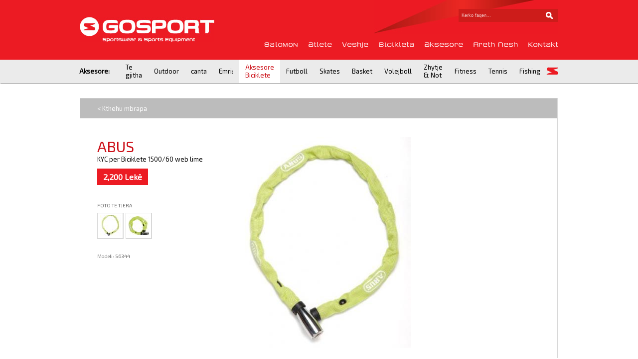

--- FILE ---
content_type: text/html; charset=UTF-8
request_url: https://www.gosport.al/produkti.php?ke=1865
body_size: 3158
content:
<!DOCTYPE html PUBLIC "-//W3C//DTD XHTML 1.0 Transitional//EN" "http://www.w3.org/TR/xhtml1/DTD/xhtml1-transitional.dtd">
<html xmlns="http://www.w3.org/1999/xhtml">
<head>
<meta http-equiv="X-UA-Compatible" content="IE=edge" />
<meta http-equiv="Content-Type" content="text/html; charset=utf-8" />
<title>GoSport - Sportswear & Sports Equipment</title>
<link rel="stylesheet" href="fonts.css" type="text/css" charset="utf-8" />
<link href="https://fonts.googleapis.com/css?family=Exo+2" rel='stylesheet' type='text/css'>
<style type="text/css">
body {
	margin-left: 0px;
	margin-top: 0px;
	margin-right: 0px;
	margin-bottom: 0px;
}
</style>
<script src="//ajax.googleapis.com/ajax/libs/jquery/1.10.2/jquery.min.js"></script>
<script type="text/javascript">
function MM_preloadImages() { //v3.0
  var d=document; if(d.images){ if(!d.MM_p) d.MM_p=new Array();
    var i,j=d.MM_p.length,a=MM_preloadImages.arguments; for(i=0; i<a.length; i++)
    if (a[i].indexOf("#")!=0){ d.MM_p[j]=new Image; d.MM_p[j++].src=a[i];}}
}
function thirr(ke,ku) {
	
	$('#fotomadhe' + ku).load("produktifoto.php?foto=" + ke);
	
	}
</script>
</head>

<body>
<div id="fb-root"></div>
<script>(function(d, s, id) {
  var js, fjs = d.getElementsByTagName(s)[0];
  if (d.getElementById(id)) return;
  js = d.createElement(s); js.id = id;
  js.src = "//connect.facebook.net/en_US/sdk.js#xfbml=1&appId=239121019606579&version=v2.0";
  fjs.parentNode.insertBefore(js, fjs);
}(document, 'script', 'facebook-jssdk'));</script>
<table width="100%" border="0" cellpadding="0" cellspacing="0">
  <tr>
    <td height="120" bgcolor="#EC1B23"><table width="960" border="0" align="center" cellpadding="0" cellspacing="0" class="sfondiheader">
      <tr>
        <td height="120"><table width="960" border="0" cellspacing="0" cellpadding="0">
          <tr>
            <td width="300"><a href="index.php"><img src="img/logo.jpg" width="270" height="50" border="0" /></a></td>
            <td height="80"><table width="100%" border="0" cellspacing="0" cellpadding="0">
              <tr>
                <td height="60" align="right" valign="top"><table width="200" border="0" cellspacing="0" cellpadding="0">
                  <tr>
                    <td><input name="textfield" type="text" class="kerko" id="textfield" value="Kerko faqen..." /></td>
                    <td><input name="button" type="submit" class="kerkobuton" id="button" value=" " /></td>
                  </tr>
                </table></td>
              </tr>
              <tr>
                <td align="right"><table border="0" cellspacing="0" cellpadding="0">
                  <tr>
                                      <td class="Genos19Bardhe majtas20padd"><a href="lista.php?ku=52">Salomon</a></td>
                                        <td class="Genos19Bardhe majtas20padd"><a href="lista.php?ku=1">Atlete</a></td>
                                        <td class="Genos19Bardhe majtas20padd"><a href="lista.php?ku=2">Veshje</a></td>
                                        <td class="Genos19Bardhe majtas20padd"><a href="lista.php?ku=45">Bicikleta</a></td>
                                        <td class="Genos19Bardhe majtas20padd"><a href="lista.php?ku=3">Aksesore</a></td>
                    
                    <td class="Genos19Bardhe majtas20padd"><a href="about.php">Rreth Nesh</a></td>
                    <td class="Genos19Bardhe majtas20padd"><a href="contact.php">Kontakt</a></td>
                  </tr>
                </table></td>
              </tr>
            </table></td>
          </tr>
        </table></td>
      </tr>
    </table></td>
  </tr>
</table>
<table width="100%" border="0" cellpadding="0" cellspacing="0" class="shadow">
  <tr>
    <td height="47" bgcolor="#EBEBEB"><table width="960" border="0" align="center" cellpadding="0" cellspacing="0">
      <tr>
        <td>         <table border="0" cellspacing="0" cellpadding="0">
          <tr>
            <td height="47" class="font13 zi exo djathtas20padd"><strong>Aksesore:</strong></td>
            <td id="tegjitha" class="nenmenu exo font13 zi majtasdjathtas12padd"><a href="lista.php?ku=3#tegjitha">Te gjitha</a></td>
            
            <td id="Outdoor" class="nenmenu exo font13 zi majtasdjathtas12padd"><a href="lista.php?ku=3#outdoor" >Outdoor</a></td>
             <td id="canta" class="nenmenu exo font13 zi majtasdjathtas12padd"><a href="lista.php?ku=3#canta" >canta</a></td>
             <td id="Emri" class="nenmenu exo font13 zi majtasdjathtas12padd"><a href="lista.php?ku=3#emri" >Emri:</a></td>
             <td id="AksesoreBiciklete" class="nenmenu exo font13 aktive majtasdjathtas12padd"><a href="lista.php?ku=3#aksesorebiciklete" >Aksesore Biciklete</a></td>
             <td id="Futboll" class="nenmenu exo font13 zi majtasdjathtas12padd"><a href="lista.php?ku=3#futboll" >Futboll</a></td>
             <td id="Skates" class="nenmenu exo font13 zi majtasdjathtas12padd"><a href="lista.php?ku=3#skates" >Skates</a></td>
             <td id="Basket" class="nenmenu exo font13 zi majtasdjathtas12padd"><a href="lista.php?ku=3#basket" >Basket </a></td>
             <td id="Volejboll" class="nenmenu exo font13 zi majtasdjathtas12padd"><a href="lista.php?ku=3#volejboll" >Volejboll</a></td>
             <td id="ZhytjeNot" class="nenmenu exo font13 zi majtasdjathtas12padd"><a href="lista.php?ku=3#zhytjenot" >Zhytje & Not</a></td>
             <td id="Fitness" class="nenmenu exo font13 zi majtasdjathtas12padd"><a href="lista.php?ku=3#fitness" >Fitness</a></td>
             <td id="Tennis" class="nenmenu exo font13 zi majtasdjathtas12padd"><a href="lista.php?ku=3#tennis" >Tennis</a></td>
             <td id="Fishing" class="nenmenu exo font13 zi majtasdjathtas12padd"><a href="lista.php?ku=3#fishing" >Fishing</a></td>
            
          </tr>
        </table></td>
        <td width="25"><img src="img/logomenu.png" width="25" height="16" /></td>
      </tr>
    </table></td>
  </tr>
</table>
<table width="100%" border="0" cellspacing="0" cellpadding="0">
  <tr>
    <td height="30">&nbsp;</td>
  </tr>
</table>
<table width="960" border="0" align="center" cellpadding="0" cellspacing="0" class="tabelat">
  <tr>
    <td height="40" bgcolor="#BCBCBC"><table width="890" border="0" align="center" cellpadding="0" cellspacing="0">
      <tr>
        <td class="font13 exo bardhe"><a href="javascript:history.go(-1);">&lt; Kthehu mbrapa</a></td>
        <td>&nbsp;</td>
      </tr>
    </table></td>
  </tr>
  <tr>
    <td height="500">
<table width="890" border="0" align="center" cellpadding="0" cellspacing="0">
      <tr>
        <td width="230" valign="top">
        
        
        
        
        <table width="100%" border="0" cellspacing="0" cellpadding="0">
          <tr>
              <td height="400" valign="top"><table width="100%" border="0" cellspacing="0" cellpadding="0">
                <tr>
                  <td class="exo font30 kuqe">ABUS</td>
                </tr>
                <tr>
                  <td class="exo font13 zi">KYC per Biciklete 1500/60 web lime</td>
                </tr>
                <tr>
                  <td class="exo font13 gri"></td>
                </tr>
                <tr>
                  <td height="70"><table border="0" cellspacing="0" cellpadding="0">
                     
                       <tr>
                      <td height="33" bgcolor="#EC1B23" class="bardhe exo font16 majtasdjathtas12padd"><strong>2,200 Lekë</strong></td>
                    </tr> 
                          
                           <tr>
                      <td height="15" bgcolor="#fff" ></td>
                    </tr> 
                  </table></td>
                </tr>
                <tr>
                  <td height="30" class="font10 exo gri">FOTO TE TJERA</td>
                </tr>
                <tr>
                  <td>
                  <table border="0" cellspacing="0" cellpadding="0">
                    <tr>
                  <td width="50" height="50"><table width="100%" border="0" cellpadding="0" cellspacing="0" class="tabelat">
                        <tr>
                          <td height="50" align="center" valign="middle"><a href="javascript:thirr('media%2F14642581461132765.jpg','1865');"><div class="f41" style="background-image:url('http://www.gosport.al/media/14642581461132765.jpg50foto.jpg');  background-position:center center; background-repeat:no-repeat">&nbsp;</div></a></td>
                        </tr>
                      </table></td>
                      <td>&nbsp;</td>
<td width="50" height="50"><table width="100%" border="0" cellpadding="0" cellspacing="0" class="tabelat">
                        <tr>
                          <td height="50" align="center" valign="middle"><a href="javascript:thirr('media%2F1464258138ABUS-Kettenschloss-1500%2C-Lime%2C-60-cm%2C-56344.jpg','1865');"><div class="f41" style="background-image:url('http://www.gosport.al/media/1464258138ABUS-Kettenschloss-1500,-Lime,-60-cm,-56344.jpg50foto.jpg');  background-position:center center; background-repeat:no-repeat">&nbsp;</div></a></td>
                        </tr>
                      </table></td>
                      <td>&nbsp;</td>
          </tr>
                  </table>
                  
                  
                  </td>
                </tr>
                <tr>
                  <td>&nbsp;</td>
                </tr>
              </table>
              <table width="100%" border="0" cellpadding="0" cellspacing="0">
                 <tr>
                  <td  class="font10 exo gri"><p>Modeli: 56344</p></td>
                </tr>
              </table>
              
              </td>
              </tr>
            <tr>
              <td><div class="fb-share-button" data-href="https://www.gosport.al/produkti.php?ke=1865" data-type="button"></div></td>
              </tr>
        </table></td>
        <td width="50" valign="top">&nbsp;</td>
        <td> <div id="fotomadhe1865">      
</div>
    <script>
	thirr('media%2F14642581461132765.jpg','1865');
	</script>    
        
        
        
        
        
        </td>
      </tr>
    </table>
    
        
    
    </td>
  </tr>
</table>
<table width="100%" border="0" cellspacing="0" cellpadding="0">
  <tr>
    <td height="8"></td>
  </tr>
</table>
<table width="960" border="0" align="center" cellpadding="0" cellspacing="0">
  <tr>
    <td height="47" class="exo font24 gri">Produkte te ngjashme</td>
  </tr>
</table>
<table width="960" border="0" align="center" cellpadding="0" cellspacing="0">
  <tr>
    <td width="960" align="center" valign="top" nowrap="nowrap">      <div class="tabelat produktiposhte outdoor">
        <table width="100%" border="0" cellpadding="0" cellspacing="0">
          <tr>
            <td height="270"><table width="194" border="0" align="center" cellpadding="0" cellspacing="0">
              <tr>
                <td align="center">                  <a href="produkti.php?ke=3020">
                    <div class="fotoskede" style="background-image:url('http://www.gosport.al/imgskede.php?emri=media/1627901294download (15).jpeg'); background-position:center center; background-repeat:no-repeat"></div>
                    </a>
                                    </td>
              </tr>
              <tr>
                <td height="22" class="font13 zi exo">LEATHERMAN</td>
              </tr>
              <tr>
                <td class="font10 gri exo">LEATHERMAN SUPER TOOL 300 BLACK  <br /></td>
              </tr>
              <tr>
                <td class="font10 gri exo"></td>
              </tr>
              <tr>
                <td height="33" class="font13 kuqe exo">14500 Leke</td>
              </tr>
            </table></td>
          </tr>
        </table>
      </div>
            <div class="tabelat produktiposhte outdoor">
        <table width="100%" border="0" cellpadding="0" cellspacing="0">
          <tr>
            <td height="270"><table width="194" border="0" align="center" cellpadding="0" cellspacing="0">
              <tr>
                <td align="center">                  <a href="produkti.php?ke=3021">
                    <div class="fotoskede" style="background-image:url('http://www.gosport.al/imgskede.php?emri=media/1627901419download (18).jpeg'); background-position:center center; background-repeat:no-repeat"></div>
                    </a>
                                    </td>
              </tr>
              <tr>
                <td height="22" class="font13 zi exo">LEATHERMAN</td>
              </tr>
              <tr>
                <td class="font10 gri exo">LEATHERMAN FREE P4 GREY  <br /></td>
              </tr>
              <tr>
                <td class="font10 gri exo"></td>
              </tr>
              <tr>
                <td height="33" class="font13 kuqe exo">23000 Leke</td>
              </tr>
            </table></td>
          </tr>
        </table>
      </div>
            <div class="tabelat produktiposhte outdoor">
        <table width="100%" border="0" cellpadding="0" cellspacing="0">
          <tr>
            <td height="270"><table width="194" border="0" align="center" cellpadding="0" cellspacing="0">
              <tr>
                <td align="center">                  <a href="produkti.php?ke=3009">
                    <div class="fotoskede" style="background-image:url('http://www.gosport.al/imgskede.php?emri=media/1627899324zz-0539_a-full.jpeg'); background-position:center center; background-repeat:no-repeat"></div>
                    </a>
                                    </td>
              </tr>
              <tr>
                <td height="22" class="font13 zi exo">LEATHERMAN</td>
              </tr>
              <tr>
                <td class="font10 gri exo">LEATHERMAN MUT <br /></td>
              </tr>
              <tr>
                <td class="font10 gri exo"></td>
              </tr>
              <tr>
                <td height="33" class="font13 kuqe exo">29000 Leke</td>
              </tr>
            </table></td>
          </tr>
        </table>
      </div>
            <div class="tabelat produktiposhte outdoor">
        <table width="100%" border="0" cellpadding="0" cellspacing="0">
          <tr>
            <td height="270"><table width="194" border="0" align="center" cellpadding="0" cellspacing="0">
              <tr>
                <td align="center">                  <a href="produkti.php?ke=3016">
                    <div class="fotoskede" style="background-image:url('http://www.gosport.al/imgskede.php?emri=media/1627900467download (11).jpeg'); background-position:center center; background-repeat:no-repeat"></div>
                    </a>
                                    </td>
              </tr>
              <tr>
                <td height="22" class="font13 zi exo">LEATHERMAN</td>
              </tr>
              <tr>
                <td class="font10 gri exo">LEATHERMAN FREE T4  <br /></td>
              </tr>
              <tr>
                <td class="font10 gri exo"></td>
              </tr>
              <tr>
                <td height="33" class="font13 kuqe exo">9000 Leke</td>
              </tr>
            </table></td>
          </tr>
        </table>
      </div>
      
      </td>
  </tr>
</table>
<table width="960" border="0" align="center" cellpadding="0" cellspacing="0">
  <tr>
    <td height="14"></td>
  </tr>
  <tr>
    <td height="16" class="exo gri font10"><table width="100%" border="0" cellspacing="0" cellpadding="0">
        <tr>
          <td>GoSport, Sportswear &amp; Sports Equipment</td>
          <td align="right"><a href="http://www.impuls.al" target="_blank">Created by Impuls</a></td>
        </tr>
    </table></td>
  </tr>
  <tr>
    <td height="16" class="exo grilehte font10">Str. Myslym Shyri, P/54, Tirana   /   T +355 4 2265781</td>
  </tr>
  <tr>
    <td height="16" class="exo grilehte font10">All rights reserved, 2014.</td>
  </tr>
  <tr>
    <td height="33" valign="bottom"><a href="#"><img src="img/logovogel.png" width="21" height="20" border="0" /></a></td>
  </tr>
  <tr>
    <td height="33">&nbsp;</td>
  </tr>
</table>
 <script>
  (function(i,s,o,g,r,a,m){i['GoogleAnalyticsObject']=r;i[r]=i[r]||function(){
  (i[r].q=i[r].q||[]).push(arguments)},i[r].l=1*new Date();a=s.createElement(o),
  m=s.getElementsByTagName(o)[0];a.async=1;a.src=g;m.parentNode.insertBefore(a,m)
  })(window,document,'script','//www.google-analytics.com/analytics.js','ga');

  ga('create', 'UA-48458428-1', 'gosport.al');
  ga('send', 'pageview');

</script>
<script defer src="https://static.cloudflareinsights.com/beacon.min.js/vcd15cbe7772f49c399c6a5babf22c1241717689176015" integrity="sha512-ZpsOmlRQV6y907TI0dKBHq9Md29nnaEIPlkf84rnaERnq6zvWvPUqr2ft8M1aS28oN72PdrCzSjY4U6VaAw1EQ==" data-cf-beacon='{"version":"2024.11.0","token":"bd63e0840c874c05a9b1dfb36cb2bc7a","r":1,"server_timing":{"name":{"cfCacheStatus":true,"cfEdge":true,"cfExtPri":true,"cfL4":true,"cfOrigin":true,"cfSpeedBrain":true},"location_startswith":null}}' crossorigin="anonymous"></script>
</body>
</html>

--- FILE ---
content_type: text/html; charset=UTF-8
request_url: https://www.gosport.al/produktifoto.php?foto=media%2F14642581461132765.jpg
body_size: -294
content:
<img src="http://www.gosport.al/media/14642581461132765.jpgmadhimg.jpg" border="0" />
 

--- FILE ---
content_type: text/css
request_url: https://www.gosport.al/fonts.css
body_size: 884
content:
/** Generated by FG **/
@font-face {
	font-family: 'genos';
	src: url('genos.eot');
	src: local('☺'), url('genos.woff') format('woff'), url('genos.ttf') format('truetype'), url('genos.svg') format('svg');
	font-weight: normal;
	font-style: normal;
}
.sfondiheader {
	background-image: url(img/device.jpg);
	background-repeat: no-repeat;
	background-position: right top;
}
.kerko {
	padding: 6px;
	height: 14px;
	width: 152px;
	font-family: Arial, Helvetica, sans-serif;
	font-size: 9px;
	color: #F2C4C4;
	text-decoration: none;
	background-color: #CD1C1A;
	border-top-style: none;
	border-right-style: none;
	border-bottom-style: none;
	border-left-style: none;
}
.kerkobuton {
	background-color: #CD1C1A;
	background-image: url(img/kerko.png);
	background-repeat: no-repeat;
	background-position: center center;
	height: 26px;
	width: 36px;
	border-top-style: none;
	border-right-style: none;
	border-bottom-style: none;
	border-left-style: none;
}
.Genos19Bardhe {
	font-family: genos;
	font-size: 19px;
	color: #FCDCDE;
	text-decoration: none;
}
.exo {
	font-family: 'Exo 2', sans-serif;
}
.font24 {
	font-size: 24px;
	text-decoration: none;
}
.font30 {
	font-size: 30px;
	text-decoration: none;
}

.font13 {
	font-size: 13px;
	text-decoration: none;
}
.font16 {
	font-size: 16px;
	text-decoration: none;
}
.font15 {
	font-size: 15px;
	text-decoration: none;
}
.font10 {
	font-size: 10px;
	text-decoration: none;
}

.kuqe {
	color: #CC1119;
		text-decoration: none;
}
.aktive {
	color: #CC1119;
	text-decoration: none;
	background-color: #FFF;		
	}
.aktive a{
	color: #CC1119;
	text-decoration: none;
	
	}
.aktive a:hover{
	color: #CC1119;
	text-decoration: none;
	
	}		
.kuqe {
	color: #CC1119;
		text-decoration: none;
}
.kuqe a{
	color: #CC1119;
		text-decoration: none;
}
.kuqe a:hover{
	color: #CC1119;
		text-decoration: none;
}
.gri {
	color: #666666;
	text-decoration: none;
}
.bardhe {
	color: #FFF;
	text-decoration: none;
}
.bardhe a{
	color: #FFF;
	text-decoration: none;
}
.bardhe a:hover{
	color: #FFF;
	text-decoration: none;
}

.hijegri {
	border-bottom-width: 2px;
	border-top-style: none;
	border-right-style: none;
	border-bottom-style: solid;
	border-left-style: none;
	border-bottom-color: #BBB;
}
.gri a{
	color: #666666;
	text-decoration: none;
}
.gri a:hover{
	color: #EC1B23;
	text-decoration: none;
}
.grilehte {
	color: #999;
}

.zi {
	color: #000;
		text-decoration: none;
}
.zi a{
	color: #000;
		text-decoration: none;
}
.zi a:hover{
	color: #EC1B23;
		text-decoration: none;
}
.Genos19Bardhe a{
	font-family: genos;
	font-size: 19px;
	color: #FCDCDE;
	text-decoration: none;
}
.ishte {
	text-decoration: line-through;
}
.Genos19Bardhe a:hover{
	font-family: genos;
	font-size: 19px;
	color: #FFF;
	text-decoration: none;
}
.majtas20padd {
	padding-left: 20px;
}
.djathtas20padd {
	padding-right: 20px;
}

.majtasdjathtas12padd {
	padding-left: 12px;
	padding-right: 12px;
}

.tabelat {
	border-top-width: 1px;
	border-right-width: 2px;
	border-bottom-width: 2px;
	border-left-width: 1px;
	border-top-style: solid;
	border-right-style: solid;
	border-bottom-style: solid;
	border-left-style: solid;
	border-top-color: #D8D8D8;
	border-right-color: #D8D8D8;
	border-bottom-color: #D8D8D8;
	border-left-color: #D8D8D8;
}
.shadow {
	box-shadow: 1px 1px 1px #999;
}
.produkti {
	height: 270px;
	width: 232px;
	margin-bottom: 10px;
	float: left;
	margin-right: 8px;
	overflow: hidden;
}
.produktiposhte {
	height: 270px;
	width: 230px;
	margin-bottom: 10px;
	float: left;
	margin-right: 7px;
	overflow: hidden;
}

.fotoskede {
	height: 170px;
	width: 194px;
	float: left;


}

.fotoskedeoutlet {
	height: 73px;
	width: 100px;
	float: left;
}

.tegjitha {
	text-align: center;
	float: left;
	width: 100%;
}
.produktetall {
	float: left;
	width: 960px;
}
.f41 {
	height: 41px;
	width: 50px;
	float: left;
	text-align: center;
}

#tegjithaprod {
	position: relative;
}
.renditcmim {
	border: 1px solid #CCC;
	padding: 3px;
	background-color: #CCC;
}
.ulje {
	position: absolute;
	float: right;
	height: 46px;
	width: 46px;
	padding-top: 20px;
	padding-left: 170px;
}
.rrethnesh {
	float: left;
	height: 640px;
	width: 960px;
}

.slide {
	float: left;
	position: absolute;
	z-index: -1;
}
.kontakt {
	height: 640px;
	width: 960px;
	position: relative;
}
.kontaktmap {
	float: left;
}


.kontaktteksti {
	position: absolute;
	z-index: 10;
	height: 528px;
	width: 336px;
	background-color: #000;
	opacity: 0.9;
	float: right;
	top: 82px;
	right: 30px;
}

.tekstikontakt {
	position: absolute;
	z-index: 10;
	height: 528px;
	width: 276px;
	line-height: 20px;
	float: right;
	top: 112px;
	right: 40px;
}

.rrethneshteksti {
	position: absolute;
	z-index: 10;
	height: 528px;
	width: 336px;
	margin-top: 82px;
	margin-left: 30px;
	background-color: #000;
	opacity:0.9;
}
.tekstishqip {
	position: absolute;
	z-index: 10;
	height: 528px;
	width: 276px;
	margin-top: 112px;
	margin-left: 60px;
	margin-right: 40px;
	line-height: 20px;
}
.readit {
	position: absolute;
	bottom: 70px;
}


--- FILE ---
content_type: text/plain
request_url: https://www.google-analytics.com/j/collect?v=1&_v=j102&a=847376383&t=pageview&_s=1&dl=https%3A%2F%2Fwww.gosport.al%2Fprodukti.php%3Fke%3D1865&ul=en-us%40posix&dt=GoSport%20-%20Sportswear%20%26%20Sports%20Equipment&sr=1280x720&vp=1280x720&_u=IEBAAAABAAAAACAAI~&jid=960080167&gjid=1802582465&cid=1530175928.1768834605&tid=UA-48458428-1&_gid=376632284.1768834605&_r=1&_slc=1&z=1774592021
body_size: -450
content:
2,cG-EL6N4WT48G